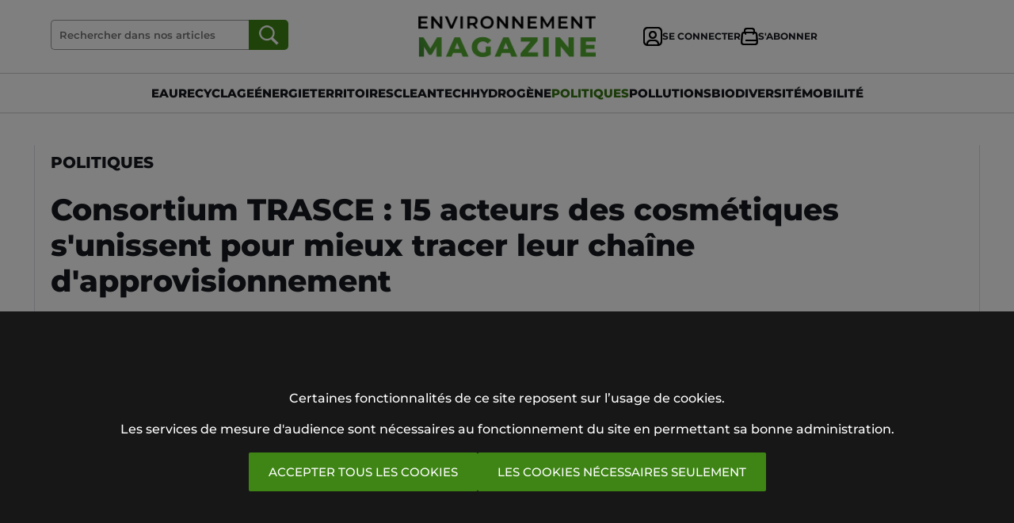

--- FILE ---
content_type: text/html; charset=UTF-8
request_url: https://www.environnement-magazine.fr/politiques/article/2024/01/30/147511/consortium-trasce-15-acteurs-des-cosmetiques-unissent-pour-mieux-tracer-leur-chaine-approvisionnement
body_size: 14053
content:
<!DOCTYPE HTML>
<html lang="fr">
<head>
	<title>Consortium TRASCE : 15 acteurs des cosmétiques s'unissent pour mieux tracer leur chaîne d'approvisionnement - Environnement Magazine</title>
			<script type="application/ld+json">      
		{
		"@context":"https://schema.org",
		"@type":"NewsArticle",
		"mainEntityOfPage":{"@type":"WebPage","@id":"https://www.environnement-magazine.fr/politiques/article/2024/01/30/147511/consortium-trasce-15-acteurs-des-cosmetiques-unissent-pour-mieux-tracer-leur-chaine-approvisionnement"},
		"headline":"Consortium TRASCE : 15 acteurs des cosm\u00e9tiques s'unissent pour mieux tracer leur cha\u00eene d'approvisionnement",
		"datePublished":"2024-01-30T13:40:15+01:00",
		"description":"Si des initiatives individuelles ont vu le jour ces derni\u00e8res ann\u00e9es en mati\u00e8re de tra\u00e7abilit\u00e9 au sein de\u00a0l\u2019industrie, le consortium TRASCE est n\u00e9 de la n\u00e9cessit\u00e9 d\u2019un changement d\u2019\u00e9chelle pour r\u00e9pondre notamment \u00e0 l'exigence croissante des r\u00e9glementations.",
		"author":[{"@type":"Person","name":"la r\u00e9daction"}]
					, "image":{"@type":"ImageObject", "url":"https://www.environnement-magazine.fr/e-docs/00/02/40/37/consortium-trasce-15-acteurs-des-cosmetiques-unissent-pour-mieux-tracer-leur-chaine-approvisionnement_620x350.jpg"}
				}
		</script>
		<meta charset="UTF-8">
	<meta name="viewport" content="width=device-width, initial-scale=1">
	<meta name="description" content="Si des initiatives individuelles ont vu le jour ces dernières années en matière de traçabilité au sein de l’industrie, le consortium TRASCE est né de la nécessité d’un changement d’échelle pour répondre notamment à l'exigence croissante des réglementations.">
			<link rel="canonical" href="https://www.environnement-magazine.fr/politiques/article/2024/01/30/147511/consortium-trasce-15-acteurs-des-cosmetiques-unissent-pour-mieux-tracer-leur-chaine-approvisionnement"/>
		<meta name="twitter:domain" content="environnement-magazine.fr">
	<meta name="twitter:site" content="EnviroMag">
	<meta name="twitter:creator" content="EnviroMag">
			<meta name="twitter:card" content="summary_large_image">
		<meta property="og:url" content="https://www.environnement-magazine.fr/politiques/article/2024/01/30/147511/consortium-trasce-15-acteurs-des-cosmetiques-unissent-pour-mieux-tracer-leur-chaine-approvisionnement">
		<meta property="og:title" content="Consortium TRASCE : 15 acteurs des cosmétiques s'unissent pour mieux tracer leur chaîne d'approvisionnement">
		<meta property="og:description" content="Si des initiatives individuelles ont vu le jour ces dernières années en matière de traçabilité au sein de l’industrie, le consortium TRASCE est né de la nécessité d’un changement d’échelle pour répondre notamment à l'exigence croissante des réglementations.">
				<meta property="og:image" content="https://www.environnement-magazine.fr/e-docs/00/02/40/37/consortium-trasce-15-acteurs-des-cosmetiques-unissent-pour-mieux-tracer-leur-chaine-approvisionnement_620x350.jpg">
		<link rel="icon" href="/images/favicon/favicon_em.png">
	<style>
		a {
	text-decoration:none;
	color:#000000;
	outline:none;
}
body {
	margin:0;
	padding:0;
}
.bg-fond-blanc {
	height: 100%;
	left:0;
	position:fixed;
	top: 0;
	width: 100%;
	z-index:998;
	background-color:#ffffff;
}
.bouton {
	padding:15px 25px;
	display:inline-block;
	color:#ffffff;
	background:#3E8515;
	cursor:pointer;
	border:none;
	font-size:15px;
	border-radius:2px;
	background:border 0.2s;
}
.bouton:hover {
	background:#377612;
}
.bouton-light {
	padding:15px 25px;
	display:inline-block;
	cursor:pointer;
	border:1px solid #cccccc;
	border-radius:2px;
	font-size:15px;
	transition:border 0.2s;
}
.bouton-light:hover {
	border:1px solid #3E8515;
}

.centre-conteneur {
	max-width:620px;
	margin:0 auto;
	width:90%;
}

.espace {
	height:20px;
}
.espace-5 {
	height:5px;
}
.espace-10 {
	height:10px;
}
.espace-20 {
	height:20px;
}
.espace-30 {
	height:30px;
}
.espace-40 {
	height:40px;
}
input[type='checkbox'] {
	width:15px;
	height:15px;
}
input[type='text'] {
	font-size:17px;
	padding:20px;
	background-color:#F9FBFB;
	border:none;
	border-bottom:1px solid #37474F;
	width:100%;
	box-sizing: border-box;
	outline: none;
	font-family: "Montserrat", sans-serif;
	color:#17181e;
	font-weight:500;
}
input[type='password'] {
	font-size:17px;
	padding:20px;
	border:none;
	width:100%;
	box-sizing: border-box;
	outline: none;
	background-color:#F9FBFB;
	border-bottom:1px solid #37474F;
		
	font-family: "Montserrat", sans-serif;	
	color:#17181e;
	font-weight:500;
}
input[type='submit'] {
	border:none;
	cursor:pointer;
	font-family: "Montserrat", sans-serif;
}
select {
	font-family: "Montserrat", sans-serif;
	color:#17181e;
	padding:20px;
	background-color:#F9FBFB;
	border:none;
	border-bottom:1px solid #37474F;
	font-weight:500;
	width:100%;
	box-sizing: border-box;
	font-size:17px;
}
.separateur {
	height:1px;
	background-color:#dadde9;
	margin:20px 0;
}
.separateur-5 {
	height:1px;
	background-color:#cccccc;
	margin:5px 0;
}
.separateur-10 {
	height:1px;
	background-color:#dadde9;
	margin:10px 0;
}
.separateur-40 {
	height:1px;
	background-color:#dadde9;
	margin:40px 0;
}

@media screen and (min-width:1000px) {

	
}




		@font-face {
			font-family:Montserrat;
			src:url(/images/fonts/Montserrat/static/Montserrat-Regular.ttf) format("truetype");
		}
		@font-face {
			font-family:Montserrat;
			font-weight:900;
			src:url(/images/fonts/Montserrat/static/Montserrat-ExtraBold.ttf) format("truetype");
		}
		@font-face {
			font-family:Montserrat;
			font-weight:700;
			src:url(/images/fonts/Montserrat/static/Montserrat-Bold.ttf) format("truetype");
		}
		@font-face {
			font-family:Montserrat;
			font-weight:500;
			src:url(/images/fonts/Montserrat/static/Montserrat-SemiBold.ttf) format("truetype");
		}
		@font-face {
			font-family:Montserrat;
			font-weight:400;
			src:url(/images/fonts/Montserrat/static/Montserrat-Medium.ttf) format("truetype");
		}
		a {
			color:#17181e;
		}
		
		.a-liste-grid {
			display:grid;
			grid-template-columns:repeat(1);
			grid-template-columns:1fr;
			gap:5px 20px;
			align-items:center;
		}

		body {
			font-family: "Montserrat", sans-serif;
			color:#17181e;
		}
		.color {
			color:#3E8515;
		}
	
		
		.bouton-noir {
			background-color:#323231;
			font-weight:700;
			transition: all .2s ease-out;
		}
		.bouton-light-sombre-conteneur {
			transition: all .2s ease-out;
			border:1px solid #17181e;

		}
		.bouton-light-sombre-conteneur:hover {
			border:1px solid #ffffff;
			
		}
		.bouton-light-sombre {
			font-weight:700;
			color:#ffffff;
			border:1px solid #ffffff;
			padding:10px 20px;
			font-size:12px;
		}
		.bouton-navigation {
			padding:15px 35px;
			font-size:0px;
			display:inline-block;
			color:#ffffff;
			background:#3E8515;
			cursor:pointer;
			border:none;
			border-radius:2px;
			transition: all .2s ease-out;
		}
		.bouton-navigation:hover {
			background:#377612;
		}
		.colonne-separateur {
			border-top:1px solid #cccccc;
			padding-top:20px;
			margin-top:20px;
		}
		
		.colonne-droite {
			max-width:620px;
		}
		
		.colonne-gauche {
			max-width:620px;
		}
		
		#conteneurIdentification {
			display:none;
			position:fixed;
			z-index:2001;
			top: 50%;
  		left: 50%;
  		transform: translate(-50%, -50%);
			background-color:#ffffff;
			width:90%;
			max-width:500px;
			border-radius:10px;
		}
		#contenuMarqueConteneur {
			padding:30px;
			background-color:#323231;

		}
		#contenuMarqueSousConteneur {
			display:flex;
			gap:20px;
			flex-direction:column;
			justify-content:center;
			align-items:center;
			text-align:center;
		}
		.contenu-marque-picto {
			font-size:10px;
			font-weight:900;
			border-top:1px solid #3E8515;
			border-bottom:1px solid #3E8515;
			padding:3px 5px;
			display:inline-block;
		}
		.contenu-marque-picto::before {
			content: "PUBLI COMMUNIQUÉ";
		}
		#entete {
			width:100%;
			border-bottom:1px solid #efefef; 
		}

		#enteteLarge {
			display:none;
		}
		
		#fondIdentification {
			height: 100%;
			width: 100%;
			background: rgba(0, 0, 0, 0.9);
			display:none;
			position:fixed;
			top:0;
			z-index:2000;
			align-items:center;
			justify-content:center;
		}
		#fondMenu {
			height: 100%;
			width: 100%;
			z-index:10;
			background: rgba(0, 0, 0, 0.8);
			display:none;
			position:absolute;
			top:62px;
		}
		.footer-conteneur {
			width:90%;
			max-width:1200px;
			margin:0 auto;
			padding:40px 0;
			display:flex;
			flex-wrap:wrap;
			gap:50px;
			justify-content: space-between;
			align-items:center;
		}
		
		.footer-lien {
			color:#ffffff;
			transition: all .2s ease-out;
			font-size:13px;
			font-weight:500;
			text-decoration:underline;
			text-underline-offset:4px;
		}
		.footer-lien:hover {
			color:#dddddd;
		}
		
		.img-logo-footer, .img-logo-large {
			width:100%;
			height:auto;
			aspect-ratio:500/115;	max-width:174px;		}
		.img-logo {
			width:100%;
			height:auto;
			aspect-ratio:500/115;	max-width:194px;		}
		.img-navigation {
			width:15px;
			height:24px;
		}
		#imgSAbonner {
			display:none;
		}
		#imgSeConnecter {
			display:none;
		}
		#inputRechercher {
			background:url('/images/pictos/loupe_blanche_2.png') no-repeat center center;
			background-color:#3E8515;
			width:50px;
			height:38px;
			border-radius:0 5px 5px 0 ;
		}
		#inputRechercher:hover {
			background-color:#377612;
		}
		.les-plus {
			border-bottom:1px solid #cccccc;
			padding:20px 0;
			display:flex;
			gap:20px;
			align-items:center;
		}
		#lesPlusConteneur {
			margin-top:20px;
			background-color:#F4F5FA;
			padding:20px;
		}
		
		.les-plus-titre-section {
			font-weight:900;
			font-size:22px;
		}
		.lien {
			transition: all .2s ease-out;
		}
		.lien:hover {
			color:#377612;
		}
		.lien img.img-principale {
			aspect-ratio:1000/564;
			transition: all .2s ease-out;
			-ms-transform: scale(1.01); 
			-webkit-transform: scale(1.01);
			transform: scale(1.01);
			
		}
		.lien:hover img.img-principale {
			-ms-transform: scale(1.03); 
			-webkit-transform: scale(1.03);
			transform: scale(1.03);
		}
		.lien-ariane {
			color:#B2B2B2;
		}
		.liste-img {
			max-width:620px;
			overflow:hidden;
		}
		#menu {
			left:-600px;
			position:absolute;
			top:62px;
			z-index:501;
			overflow-y:scroll;
			height:calc(100vh - 90px);
			max-width:412px;
			padding:0 2% 40px 0;
			width:80%;
			background-color:#323231;
		}
		#menuFond {
			height: 100%;
			width: 100%;
			z-index:500;
			background: rgba(0, 0, 0, 0.8);
			display:none;
			position:absolute;
			top:50px;
		}
		#menuLarge { 
			display:flex;
			gap:2%;
			align-items:center;
			justify-content:center;
			padding:15px 0;
		}
		.menu-rubriques {
			font-weight:900;
			font-size:20px;
		}
		#menuRubriques {
			display:flex;
			flex-direction:column;
			gap:50px;
			padding-left:50px;
		}
		#newslettersConteneurFooter {
			padding:30px;
			display:flex;
			justify-content:center;
			background-color: rgba(0, 0, 0, 0.6);
			color:#ffffff;
		}
		#newslettersFondFooter{
			background-image: url('/images/fonds/fond_newsletters_deux_src_ok_em.png');
			background-repeat:no-repeat;
			background-size:cover;
		}
		
		.picto-article-abonne-les-plus {
			float:left;
			width:14px;
			height:13px;
			margin-right:7px;
			margin-top:2px;
		}
		.picto-article-abonne-liste {
			float:left;
			width:14px;
			height:13px;
			margin-right:10px;
			margin-top:4px;
		}
		.picto-article-abonne-unes {
			float:left;
			width:15px;
			height:14px;
			margin-right:8px;
			margin-top:2px;
		}
		#pubFermeInterstitiel {
			position:fixed;
			top: 0px;
			right: 0px;
			cursor:pointer;
			font-size:40px;
			color:#ffffff;
			z-index:1100;
			margin-right:20px;
		}
		#pubFondInterstitiel {
			display:block;
			height: 100%;
			left:0;
			position:fixed;
			top: 0;
			width: 100%;
			z-index:998;
			background: rgba(0, 0, 0, 0.8);
		}

		#grandanglehabillage, #grandanglehabillagegauche, #grandangle {
			display:none;
		}

		#grandanglehabillagemobiles, #grandanglemobiles {
			width:300px;
			height:250px;
			background-color:#efefef;
			margin:40px auto;
		}
		#grandanglehabillagemobilesImg, #grandanglemobilesImg {
			aspect-ratio:300/250;
		}

		#mastheadxl, #masthead {
			display:none;
		}

		#mastheadxlmobiles, #mastheadmobiles {
			font-size:0px;
			max-width:600px;
			width:90%;
			margin:20px auto;
			aspect-ratio: 600/250;
			background-color:#efefef;
		}

		#mastheadxlmobilesImg, #mastheadmobilesImg {
			width:100%;
		}

		

		#interstitielImg {
			width:400px;
			height:600px;
			width:100%;
			height:auto;
			max-width:400px;
		}
		.titre-un {
			font-size:25px;
			font-weight:900;
			line-height:32px;
		}
		.titre-deux {
			font-size:15px;
			font-weight:900;
			line-height:21px;
		}
		.titre-trois {
			font-size:14px;
			font-weight:700;
			line-height:19px;
		}
		.titre-quatre {
			font-size:17px;
			font-weight:900;
			line-height:27px;
		}
		.titre-un-picto {
			float:left;
			width:19px;
			height:18px;
			margin:6px 8px 0 0;
		}

		.titre-deux-picto {
			float:left;
			width:14px;
			height:13px;
			margin:2px 7px 0 0;
		}

		.titre-trois-picto {
			float:left;
			width:12px;
			height:11px;
			margin:0 6px 0 0;
		}
		.titre-quatre-picto {
			float:left;
			width:14px;
			height:13px;
			margin:5px 9px 0 0;
		}
		.titre-section {
			flex:1;
			display:flex;
			align-items:center;
			gap:10px;
		}
		.titre-section-img {
			aspect-ratio:89/109;
			width:15px;
			height:auto;
		}
		.titre-section-txt {
			font-size:25px;
			font-weight:900;
		}
		@media screen and (min-width:1000px) {
			.a-liste-grid {
				grid-template-columns:repeat(2);
				grid-template-columns:1fr 2fr;
				gap:20px;
			}
			#boutonHeaderSeConnecter, #boutonHeaderSAbonner {
				display:flex;
				align-items:center;
				height:100%;
				font-size:12px;
				font-weight:700;
				flex:1;
				white-space: nowrap;
				gap:5px;
			}
			.centre-conteneur {
				background-color:#ffffff;
				max-width:1234px;
				border-left:1px solid #dadde9;
				border-right:1px solid #dadde9;
				padding:10px 20px;
			}
			.colonnes-conteneur {
				display:grid;
				grid-template-columns:repeat(2, minmax(min-content, max-content));
				gap:30px;
				justify-content: space-between;
			}
			.colonne-droite {
				width:300px;
			}
			.colonne-gauche {
				max-width:none;
			}
			#consentementConteneurDeux {
				padding:100px 30px;
			}
			#contenuMarqueSousConteneur {
				flex-direction:row;
				justify-content:normal;
				align-items:center;
				text-align:left;
			}
			.display-none {
				display:none;
			}
			#entete {
				display:none;
			}
			#enteteLarge {
				display:block;
				width:100%;
				background-color:#ffffff;
				border-bottom:1px solid #cccccc;
			}
			.footer-grid {
				grid-template-columns:repeat(4, minmax(0, 1fr));
			}
			
			
			.liste-img {
				max-width:300px;
			}
			.menu-bouton-large, .menu-bouton-large-bgcolor {
				font-weight:900;
				transition: all .2s ease-out;
				cursor:pointer;
        font-size:12px;
			}
			.menu-bouton-large:hover {
				color:#377612;
			}
			
			#newslettersConteneurFooter {
				background-color:rgba(255, 255, 255, 0);
				color:#171717;
			}
			#newslettersFondFooter {
				display:flex;
				max-width:1274px;
				width:90%;
				margin:0 auto;
				background-image: url('/images/fonds/fond_newsletters_deux_src_ok_em.png');
				
				background-repeat:no-repeat;
				justify-content:center;
			}
			
			#newslettersFondFooter > div {
				flex:1;
			}
			#pubFermeInterstitiel {
				font-size:60px;
			}
			#grandangle {
				display:block;
				position:sticky;
				top:20px;
				height:600px;
				flex: 0 0 300px;
				margin:0;
			}
			#grandanglehabillage, #grandanglehabillagegauche {
				display:block;
				height:400px;
				flex: 0 0 200px;
				margin:0;
			}
			#grandanglehabillageImg, #grandanglehabillagegaucheImg, #grandangleImg {
				aspect-ratio:300/600;
				width:100%;
			}

			#mastheadxlmobiles, #mastheadmobiles, #grandanglehabillagemobiles, #grandanglemobiles {
				display:none;
			}

			#mastheadxl, #masthead  {
				display:block;
				max-width:970px;
				margin:0 auto 20px auto;
				width:90%;
				text-align:center;
				overflow:hidden;
				font-size:0px;
				aspect-ratio: 970/250;
				background-color:#efefef;
				margin-top:20px;
			}

			#mastheadxl {
				max-width:1270px;
				aspect-ratio: 1270/250;
			}

			#mastheadxlImg, #mastheadImg {
				width:100%;
			}
			
			#interstitielImg {
				width:900px;
				height:500px;
				width:100%;
				height:auto;
				max-width:900px;
			}
			.titre-un {
				font-size:30px;
				line-height:40px;
				
			}
			.titre-un-picto {
				width:23px;
				height:22px;
				margin:8px 10px 0 0;
			}
			
			
			.video-flex {
				flex-direction:row;
				gap:30px;
			}
			.video-titre {
				font-size:22px;
				line-height:29px;
			}
			.video-chapo {
				font-size:15px;
				line-height:22px;
			}
		}
		@media screen and (min-width:1100px) {
			#grandanglehabillage, #grandanglehabillagegauche {
				height:500px;
				flex: 0 0 250px;
			}
      .menu-bouton-large, .menu-bouton-large-bgcolor {
        font-size:14px;
			}
		}
		@media screen and (min-width:1200px) {
			#grandanglehabillage, #grandanglehabillagegauche {
				height:600px;
				flex: 0 0 300px;
			}
			.img-logo-large {
				max-width:224px;				
			}
			#imgSAbonner {
				display:block;
			}
			#imgSeConnecter {
				display:block;
			}
			.menu-bouton-large, .menu-bouton-large-bgcolor {
        font-size:15px;
			}
		}
	</style>
	
<script async src="https://www.googletagmanager.com/gtag/js?id=G-KBKHC7KXY6"></script>
<script>
  window.dataLayer = window.dataLayer || [];
  function gtag(){dataLayer.push(arguments);}
  gtag('js', new Date());

  gtag('config', 'G-KBKHC7KXY6', { 'allow_google_signals': false, 'allow_ad_personalization_signals': false });
</script>

	
</head>
<body>
	<style>
		#consentementConteneurDeux {
			padding:50px 30px;
			text-align:center;
		}
		#consentementFond {
			display:block;
			height: 100%;
			left:0;
			position:fixed;
			top: 0;
			width: 100%;
			z-index:998;
			background: rgba(0, 0, 0, 0.8);
		}
		@media screen and (min-width:1000px) {
			#consentementConteneurDeux {
				padding:100px 30px;
			}
		}
	</style>
	<div id="consentementFond" style="background: rgba(0, 0, 0, 0.5);">
	</div>
	<div id="consentementConteneur" style="position:fixed; width:100%; z-index:100000; bottom:0; left:0; background-color:#171717; color:#ffffff;">
		<div id="consentementConteneurDeux">
			<div>
				Certaines fonctionnalités de ce site reposent sur l’usage de cookies.
			</div>
			<div class="espace-20">
			</div>
			<div>
				Les services de mesure d'audience sont nécessaires au fonctionnement du site en permettant sa bonne administration.
			</div>
			<div class="espace-20">
			</div>
			<div style="display:flex; gap:20px; align-items:center; flex-wrap:wrap; justify-content:center;">
				<div onclick="consentGrantedAdStorage()" class="bouton">
					ACCEPTER TOUS LES COOKIES
				</div>
				<div onclick="nonConsentGrantedAdStorage()" class="bouton">
					LES COOKIES NÉCESSAIRES SEULEMENT
				</div>
			</div>
		</div>
	</div>
	<script>
		consentementConteneur = document.getElementById('consentementConteneur');
		function consentGrantedAdStorage() {
			gtag('consent', 'update', {
				'analytics_storage': 'granted'
			});
			const dateDuJour = new Date();
			dateDuJour.setFullYear(dateDuJour.getFullYear() + 1);
			document.cookie = "consentReponseDonnee=oui; expires=" + dateDuJour + "; path=/";
			window.location.reload();
		}
		function nonConsentGrantedAdStorage() {
			const dateDuJour = new Date();
			dateDuJour.setFullYear(dateDuJour.getFullYear() + 1);
			document.cookie = "consentReponseDonnee=non; expires=" + dateDuJour + "; path=/";
			window.location.reload();
		}
	</script>
<div id="fondMenu" onclick="afficherMenu()">
</div>
<div id="menu">
	<div>
		<div class="espace-40">
		</div>
		<form action="/recherche/" method="get" name="form-recherche-entete" style="display:flex; background-color:#ffffff; align-items:center; width:90%; margin:0 auto; padding:10px 0;">
			<div style="font-size:0px; padding-left:10px;">
				<img alt="" style="width:15px; height:17px;" src="/images/pictos/loupe_noire.png">
			</div>
			<input type="text" placeholder="Rechercher" name="q" style="background-color:#ffffff; font-size:15px; padding:10px 5px; border:none;">
			
		</form>
		<div style="height:50px;">
		</div>
		<div id="menuRubriques">
			
			
			<a href="/" style="color:#ffffff;">
				<div class="menu-rubriques">
					À LA UNE
				</div>
			</a>
              <a href="/eau/" style="color:#ffffff;">
          <div class="menu-rubriques">
            Eau 
          </div>
        </a>
              <a href="/recyclage/" style="color:#ffffff;">
          <div class="menu-rubriques">
            Recyclage 
          </div>
        </a>
              <a href="/energie/" style="color:#ffffff;">
          <div class="menu-rubriques">
            Énergie 
          </div>
        </a>
              <a href="/territoires/" style="color:#ffffff;">
          <div class="menu-rubriques">
            Territoires 
          </div>
        </a>
              <a href="/cleantech/" style="color:#ffffff;">
          <div class="menu-rubriques">
            Cleantech 
          </div>
        </a>
              <a href="/hydrogene/" style="color:#ffffff;">
          <div class="menu-rubriques">
            Hydrogène 
          </div>
        </a>
              <a href="/politiques/" style="color:#ffffff;">
          <div class="menu-rubriques">
            Politiques 
          </div>
        </a>
              <a href="/pollutions/" style="color:#ffffff;">
          <div class="menu-rubriques">
            Pollutions 
          </div>
        </a>
              <a href="/biodiversite/" style="color:#ffffff;">
          <div class="menu-rubriques">
            Biodiversité 
          </div>
        </a>
              <a href="/mobilite/" style="color:#ffffff;">
          <div class="menu-rubriques">
            Mobilité 
          </div>
        </a>
        
			<a href="/abo/inscription-gratuite.php" style="color:#ffffff;">
				<div class="menu-rubriques">
					NEWSLETTERS
				</div>
			</a>
			<a href="/evenements/" style="color:#ffffff;">
				<div class="menu-rubriques">
					ÉVÉNEMENTS
				</div>
			</a>
			<a href="/videos/" style="color:#ffffff;">
				<div class="menu-rubriques">
					VIDÉOS
				</div>
			</a>
			<a href="/abo/kiosque.php" style="color:#ffffff;">
				<div class="menu-rubriques">
					MAGAZINES
				</div>
			</a>
			<a href="/abo/contact.php" style="color:#ffffff;">
				<div class="menu-rubriques">
					CONTACT
				</div>
			</a>
		</div>
		<div style="height:80px;">
		</div>
		<a href="/abo/espace.php" style="display:flex; justify-content:center;">
			<div class="bouton-light" style="width:75%;">
				<div style="display:flex; gap:10px; align-items:center; justify-content:center;">
					<div style="font-size:0px;">
						<img alt="" style="aspect-ratio:24/24;" src="/images/pictos/user_blanc.png">
					</div>
					<div style="color:#ffffff;">
													SE CONNECTER
											</div>
				</div>
			</div>
		</a>
		<div class="espace">
		</div>
		<a target="_blank" href="https://www.mon-kiosque.fr/pro/" style="display:flex; justify-content:center;">
			<div class="bouton abonnements-bouton" style="width:75%;">
				<div style="display:flex; gap:10px; align-items:center; justify-content:center;">
					<div style="font-size:0px;">
						<img alt="" style="aspect-ratio:22/22;" src="/images/pictos/shop_blanc.png">
					</div>
					<div>
						S'ABONNER
					</div>
				</div>
			</div>
		</a>
		<div class="espace-40">
		</div>
	</div>
</div>
<div id="entete">
	<div style="max-width:620px; width:90%; margin:0 auto;">
		<div style="display:flex; align-items:center; ">
			<div>
				<div style="display:flex; max-width:100px;">
					<div style=" display:flex; align-items:center;">
						<img onclick="afficherMenu()" id="imgMenuCroix" style="display:none;" alt="" style="width:44px; height:22px;" src="/images/pictos/croix_noir.png">
						<img onclick="afficherMenu()" id="imgMenuBurger" alt="" style="width:44px; height:22px;" src="/images/pictos/burger_noir.png">
					</div>
					<div style="font-size:0px; display:flex; justify-content:end; flex:1;">
						<div style="font-size:0px; height:62px;">
							
						</div>
					</div>
				</div>
			</div>
			<div style="flex:1; justify-content:center; font-size:0px; height:62px; display:flex; align-items:center;">
				<a href="/">
					<img alt="" class="img-logo" src="/images/logos/logo_em_12.png?id=10">
				</a>
			</div>
			<div style="justify-content:end; font-size:0px; height:62px; display:flex; align-items:center;">
				<a href="/abo/espace.php">
					<img alt="" style="width:24px; height:24px;" src="/images/pictos/user_noir.png">
				</a>
			</div>
		</div>
	</div>
</div>
<div id="enteteLarge">
	<div style="border-bottom:1px solid #cccccc;">
		<div style="display:flex; width:90%; max-width:1270px; margin:0 auto; padding:20px 0;">
			<div style="flex:1; display:flex; align-items:center;">
				<div style=" display:flex; align-items:center; height:100%; flex:1; gap:5px;">
					<form style="flex:1; max-width:300px;" name="form_recherche" method="get" action="/recherche/">
						<div style="display:flex;">
							<div style="flex:1;">
								<input placeholder="Rechercher dans nos articles" name="q" type="text" style="border-radius:5px 0 0 5px; background-color:#ffffff; font-size:13px; border:1px solid #999999; border-right:none; padding:10px 0px 10px 10px;" value="">
							</div>
							<div>
								<input id="inputRechercher" value="" type="submit">
							</div>
						</div>
					</form>
				</div>
			</div>
			<a href="/">
			<div style="flex:1; display:flex; align-items:center; justify-content:center; font-size:0px; height:100%; padding:0 60px;">
				<img alt="" class="img-logo-large" src="/images/logos/logo_em_12.png?id=10">
			</div>
			</a>
			<div style="flex:1; display:flex; align-items:center; gap:20px; justify-content:end;">
				<div style="display:flex; height:100%;">
					<div id="boutonHeaderSeConnecter">
						<a href="/abo/espace.php">
							<div id="imgSeConnecter" style="font-size:0px;">
								<img alt="" style="aspect-ratio:24/24;" src="/images/pictos/user_noir.png">
							</div>
						</a>
						<a href="/abo/espace.php">
							<div>
																	SE CONNECTER
															</div>
						</a>
						
					</div>
					
				</div>
				<div style="display:flex; height:100%;">
					<div id="boutonHeaderSAbonner">
						<a href="/abo/abonnements.php">
							<div id="imgSAbonner" style="font-size:0px;">
								<img alt="" style="aspect-ratio:22/22;" src="/images/pictos/shop_noir.png">
							</div>
						</a>
						<a href="/abo/abonnements.php">
							<div>
								S'ABONNER
							</div>
						</a>
					</div>
				</div>
			</div>
		</div>
	</div>
	<div id="menuLarge">
		          <a href="/eau/">
        <div class="menu-bouton-large" >
					EAU 
        </div>
      </a>
          <a href="/recyclage/">
        <div class="menu-bouton-large" >
					RECYCLAGE 
        </div>
      </a>
          <a href="/energie/">
        <div class="menu-bouton-large" >
					ÉNERGIE 
        </div>
      </a>
          <a href="/territoires/">
        <div class="menu-bouton-large" >
					TERRITOIRES 
        </div>
      </a>
          <a href="/cleantech/">
        <div class="menu-bouton-large" >
					CLEANTECH 
        </div>
      </a>
          <a href="/hydrogene/">
        <div class="menu-bouton-large" >
					HYDROGÈNE 
        </div>
      </a>
          <a href="/politiques/">
        <div class="menu-bouton-large" style="color:#377612;">
					POLITIQUES 
        </div>
      </a>
          <a href="/pollutions/">
        <div class="menu-bouton-large" >
					POLLUTIONS 
        </div>
      </a>
          <a href="/biodiversite/">
        <div class="menu-bouton-large" >
					BIODIVERSITÉ 
        </div>
      </a>
          <a href="/mobilite/">
        <div class="menu-bouton-large" >
					MOBILITÉ 
        </div>
      </a>
      
		
	</div>
</div><div id="masthead">
  <a id="mastheadA" target="_blank"><img alt="" id="mastheadImg"/></a>
</div>
<div id="mastheadmobiles">
  <a id="mastheadmobilesA" target="_blank"><img alt="" id="mastheadmobilesImg"/></a>
</div>
<style>
	.article-titre {
		font-size:28px;
		line-height:35px;
		font-weight:900;
	}
	.article-services {
		display:none;
	}
	#divQdImg, #divQdPasImg {
		
		background-color:#1c1c1c;
		color:#ffffff;
		display:flex;
		gap:20px 30px;
		align-items:center;
		padding:40px 20px;
		flex-direction:column;
		text-align:center;
	}
	#divQdPasImg {
		background-color:#efefef;
		color:#000000;
	}
	
	#divTexteArticle {
		line-height:25px;
		color:#000000;
		font-weight:400;
	}
	#divTexteArticle a {
		color:#3E8515;
		text-decoration:underline;
		text-underline-offset:5px;
		font-weight:700;
	}
	#divTexteArticle a:hover {
		color:#377612;
		
	}
	.grand-angle-mobiles-section-1 {
		display:flex;
		font-size:10px;
		color:#dadde9;
		gap:10px;
		align-items:center;
							
	}
	.grand-angle-mobiles-section-2 {
		height:1px;
		background-color:#dadde9;
		margin-bottom:40px;
	}
	.les-plus {
		align-items: start;
		border-bottom:none;
	}
	#lesPlusConteneur {
		padding:40px;
	}
	#lesPlusGrid {
		display:grid;
		grid-template-columns:repeat(1, 1fr);
		gap:0 20px;
		
	}
	#magazineImg {
		font-size:0px;
		max-width:300px; 
	}
	#pourLireLIntegralite {
		display:none;
	}
	.suggestions-grid {
		display:grid;
		grid-template-columns:repeat(1, 1fr);
		gap:20px;
	}
	.titre-section-img-sur-titre {
		width:10px;
	}
	.titre-section-txt-sur-titre {
		font-size:20px;
	}
	@media screen and (min-width:1000px) {
		
		.article-titre {
			font-size:38px;
			line-height:45px;
		}

		.article-services {
			display:flex;
			align-items:center;
			justify-content:left;
			gap:10px;
			flex-wrap:wrap;
			border-top:1px solid #dadde9;
			padding-top:20px;
			margin-top:20px;
		}
			
		
		.colonnes-conteneur-flex {
			display:flex;
			gap:80px;
		}
		.colonne-gauche-article {
			flex:0 0 300px;
		}
		#divQdImg, #divQdPasImg {
			flex-direction:row;
			justify-content:space-between;
			text-align:left;
		}
		
		
		.grand-angle-mobiles-section-1 {
			display:none;
		}
		.grand-angle-mobiles-section-2 {
			display:none;
		}
		
		#lesPlusGrid {
			grid-template-columns:repeat(3, 1fr);
		}
		#magazineImg {
			max-width:124px; 
		}
		#pourLireLIntegralite {
			display:block;
		}

		.suggestions-grid {
			grid-template-columns:repeat(4, 1fr);
			gap:20px;
		}
		.titre-section-img-sur-titre {
			width:18px;
		}
		.titre-section-txt-sur-titre {
			font-size:20px;
		}
	}
</style>
<div id="fondIdentification" class="conteneur-panneau-identification" onClick="fermerIdentification();">
</div>
<div id="conteneurIdentification">
  <div style="padding:0 30px 40px 30px; width:100%;">
    <div style="text-align:right; padding:20px 0 0 0;">
      <div style="cursor:pointer;	font-size:20px;	display:inline-block;"  onClick="fermerIdentification();">
        &#10005;
      </div>
    </div>
    <div class="espace-20">
    </div>
    <div style="display:flex; align-items:center; gap:10px;">
      <div style="font-weight:900; font-size:30px;">
        CONNEXION
      </div>
    </div>
    <div class="espace-20">
    </div>
    <form>
      <input type="text" name="identifiant" placeholder="Identifiant (courriel)">
      <div class="espace-20">
      </div>
      <div id="divPasswordIdentification" style="display:flex; align-items:center; gap:10px;">
        <div style="flex:1;">
          <input id="inputPassword" type="password" name="password" placeholder="Mot de passe">
        </div>
        <div style="font-size:0px; cursor:pointer;" onclick="afficheMotDePasse();">
          <img id="imgOeil" style="aspect-ratio:48/31; width:30px;" alt="" src="/images/pictos/oeil_barre.png">
        </div>
      </div>
    </form>
    <div class="espace-20">
    </div>
    <span id="spanOkIdentification" data-typeIdentification="" class="bouton" onClick="actionIdentification();">Valider</span>
    <div class="espace-40">
    </div>
    <div class="espace-20">
    </div>
    <a target="_blank" rel="nofollow" href="/abo/identifiants.php" style="text-decoration:underline; font-weight:bold; font-size:12px; color:red;">Mot de passe oublié ?</a>
    <div class="espace-40">
    </div>
  </div>
</div>
<div class="centre-conteneur">
		<a style="font-weight:500;" class="lien" href="/politiques/">
		<div class="titre-section">
			
			<div class="titre-section-txt titre-section-txt-sur-titre">
				POLITIQUES			</div>
		</div>
	</a>
	<header style="margin:0 auto;">
		<div style="overflow:hidden;">
			<h1 class="article-titre">Consortium TRASCE : 15 acteurs des cosmétiques s'unissent pour mieux tracer leur chaîne d'approvisionnement</h1>
		</div>	</header>
			<div class="colonnes-conteneur-flex">
		<div class="colonne-gauche-article">
						
			<div style="font-weight:900; font-size:12px;">
				LA RÉDACTION, LE 30 JANVIER 2024							</div>
			
			<div class="separateur">
			</div>
			<div>
				<div style="display:flex; gap:10px; flex-wrap:wrap; justify-content:space-between; align-items:center;">
					<div>
						<div title="Archiver" onclick="sauvArticle();" style="display:flex; align-items:center; gap:7px; cursor:pointer;">
							<div style="vertical-align:middle; font-size:0px; display:inline-block;">
								<img alt="" width="16" height="16" src="/images/pictos/archiver_noir.png">
							</div>
							<div style="font-size:13px; font-weight:500;">
								Archiver cet article
							</div>
						</div>
						<div id="divInvitSlide" style="display:none; background-color:#efefef; padding:10px; font-size:13px; margin-top:10px;">
							<b>Archiver cet article dans votre compte.</b>
							<br><br>
							Ce service requiert une <a target="_blank" rel="nofollow" href="/abo/inscription-gratuite.php?a_s_p_a=oui&n=n&r=politiques&urlr=L3BvbGl0aXF1ZXMvYXJ0aWNsZS8yMDI0LzAxLzMwLzE0NzUxMS9jb25zb3J0aXVtLXRyYXNjZS0xNS1hY3RldXJzLWRlcy1jb3NtZXRpcXVlcy11bmlzc2VudC1wb3VyLW1pZXV4LXRyYWNlci1sZXVyLWNoYWluZS1hcHByb3Zpc2lvbm5lbWVudA==" style="text-decoration:underline; font-weight:bold; color:#3E8515;">inscription gratuite</a>.<br><br>Abonné(e) ou déjà inscrit(e) ? <span style="cursor:pointer;" onClick="ouvrirIdentification();"><u>S'identifier</u></span>
						</div>
						<div id="divSauvSlide" style="display:none; background-color:#efefef; padding:10px; font-size:13px; margin-top:10px;">
							L'article est enregistré dans <a target="_blank" href="/abo/espace.php" style="text-decoration:underline; font-weight:bold; color:#3E8515">votre liste</a>.
						</div>
					</div>
					<a href="/abo/inscription-gratuite.php">
						<div style="display:flex; align-items:center; gap:7px;">
							<div style="font-size:0px;">
								<img alt="" width="16" height="16" src="/images/pictos/enveloppe_noire.png">
							</div>
							<div style="font-size:13px; font-weight:500;">
								Newsletters
							</div>
						</div>
					</a>
					
				</div>
				
			</div>
			
				
			<div class="article-services">
				<div style="display:flex; align-items:center; gap:10px;">
					<div style=" flex:1; display:flex; gap:10px; align-items:center; margin-bottom:20px;">
						<img alt="" class="lazy" style="width:30px; height:30px; cursor:pointer;" src="/images/pixel_transparent.gif" data-src="/images/pictos/linkedin_noir.png" onclick="partagerLinkedIn();">
						<img alt="" class="lazy" style="width:30px; height:30px; cursor:pointer;" src="/images/pixel_transparent.gif" data-src="/images/pictos/facebook_noir.png" onclick="partagerFacebook();">
						<img alt="" class="lazy" style="width:30px; height:30px; cursor:pointer;" src="/images/pixel_transparent.gif" data-src="/images/pictos/twitter_noir.png" onclick="partagerTwitter();">
						
						<a href="mailto:?subject=Consortium TRASCE : 15 acteurs des cosmétiques s'unissent pour mieux tracer leur chaîne d'approvisionnement&body=Si des initiatives individuelles ont vu le jour ces dernières années en matière de traçabilité au sein de l’industrie, le consortium TRASCE est né de la nécessité d’un changement d’échelle pour répondre notamment à l'exigence croissante des réglementations.%0A%0A https://www.environnement-magazine.fr/politiques/article/2024/01/30/147511/consortium-trasce-15-acteurs-des-cosmetiques-unissent-pour-mieux-tracer-leur-chaine-approvisionnement%0A%0A Source : Environnement Magazine%0A%0A">
							<div style="font-size:0px;">
								<img alt="" class="lazy"  style="width:30px; height:30px;" src="/images/pixel_transparent.gif" data-src="/images/pictos/mail_noir.png">
							</div>
						</a>
						<a href="/accueil/services/impression.php?m=em&c=147511" rel="nofollow" target="_blank">
							<div style="font-size:0px;">
								<img alt="" class="lazy" style="width:25px; height:25px;" src="/images/pixel_transparent.gif" data-src="/images/reseaux_sociaux/printx32.png" />
							</div>
						</a>
					</div>
				</div>
				
			</div>
			
			<div style="height:20px;">
			</div>
		</div>
		<div style="flex:1;">
							<div style="overflow:hidden;">
					<img style="max-width:620px; ratio: 620/350; width:100%; height:auto;" class="lazy" src="/images/pixel_transparent.gif" data-src="/e-docs/00/02/40/37/consortium-trasce-15-acteurs-des-cosmetiques-unissent-pour-mieux-tracer-leur-chaine-approvisionnement_620x350.jpg"  alt="Consortium TRASCE : 15 acteurs des cosmétiques s'unissent pour mieux tracer leur chaîne d'approvisionnement" />
				</div><div style="color:#666666; font-size:12px; text-align:center;">Crédit : AdobeStock</div>						
		</div>
		
	</div>
	<div class="espace">
	</div>
	<div class="colonnes-conteneur-flex">
		<div id="grandangle">
			<a id="grandangleA" target="_blank"><img alt="" id="grandangleImg"/></a>
		</div>
		

		<div style="flex:1;">
							<div id="divTexteArticle">
					<article><strong>Si des initiatives individuelles ont vu le jour ces dernières années en matière de traçabilité au sein de&nbsp;l&rsquo;industrie, le consortium TRASCE est né de la nécessité d&rsquo;un changement d&rsquo;échelle pour r&eacute;pondre &agrave; l&rsquo;exigence croissante des r&eacute;glementations.</strong><br><br>Cette alliance sectorielle vise à accélérer la transformation durable des filières. Le consortium réunissant 15 entreprises de l&rsquo;industrie cosmétique, marques et fournisseurs, a annonc&eacute; le 23 janvier 2024&nbsp;l&rsquo;union de leurs forces pour créer la TRaceability Alliance for Sustainable CosmEtics (TRASCE) afin d&rsquo;améliorer la traçabilité des chaînes d&rsquo;approvisionnement des composants clés des formules et des emballages de la filière cosmétique.<br><br>
							<div class="grand-angle-mobiles-section-1">
								<div style="flex:1; height:1px; background-color:#dadde9;">
								</div>
								<div style="color:#999999;">
									PUBLICITÉ
								</div>
								<div style="flex:1; height:1px; background-color:#dadde9;">
								</div>
							</div>
							<div id="grandanglemobiles">
								<a id="grandanglemobilesA" target="_blank"><img alt="" id="grandanglemobilesImg"/></a>
							</div>
							<div class="grand-angle-mobiles-section-2">
							</div>Elle r&eacute;unit Chanel - &agrave; l&rsquo;initative du projet,&nbsp;Albéa, Clarins, Cosfibel powered by GPA Global, Dior, The Estée Lauder Companies, Groupe Pochet,&nbsp;L&rsquo;Occitane&nbsp;en Provence, L&rsquo;Oréal&nbsp;Groupe, Merck, Neyret, Nuxe, Sensient, Shiseido et Sisley.<br><br>La Fédération des Entreprises de la Beauté soutient également le projet en tant que sponsor officiel.<br><br><strong>Un état des lieux incontournable&nbsp;</strong><br><br>Le renforcement tangible de la réglementation publique, locale et internationale, à l&rsquo;instar de la&nbsp;Directive européenne sur le devoir de vigilance ou du Règlement européen contre la déforestation et la dégradation des forêts, oblige les entreprises &agrave; mieux tracer et contr&ocirc;ler leur cha&icirc;ne d&rsquo;approvisionnement, perturb&eacute;e par&nbsp;les événements sanitaires, climatiques et géopolitiques inédits de ces dernières années.<br><br>Alors que différentes initiatives individuelles ont vu le jour ces dernières années en matière de traçabilité au sein de&nbsp;l&rsquo;industrie, le consortium TRASCE est né de la nécessité d&rsquo;un changement d&rsquo;échelle. Les membres fondateurs se sont engagés à travailler collectivement à la cartographie de&nbsp;leurs chaînes d&rsquo;approvisionnement&nbsp;sur&nbsp;l&rsquo;ensemble de la chaîne de valeur&nbsp;sur une plateforme digitale commune, Transparency-One, une société ISN.<br><br>À terme,&nbsp;le consortium a l&rsquo;ambition de consolider une approche collective de l&rsquo;analyse des risques RSE&nbsp;liés, pour interpréter les données collectées et définir des plans de progrès communs.<br><br>TRASCE répond ainsi à trois enjeux fondamentaux pour&nbsp;l&rsquo;industrie&nbsp;: renforcer la compréhension collective des chaînes d&rsquo;approvisionnement, évaluer les risques sociaux et environnementaux liés et déterminer les actions nécessaires pour accompagner les filières dans leur transition.</article><br><br>				</div>
												
						<div style="margin:40px 0; display:flex; gap:10px; align-items:center; justify-content:end; ">
				<div style="font-weight:900;">
					PARTAGER : 
				</div>
				<img alt="" class="lazy" style="width:30px; height:30px; cursor:pointer;" src="/images/pixel_transparent.gif" data-src="/images/pictos/linkedin_noir.png" onclick="partagerLinkedIn();">
				<img alt="" class="lazy" style="width:30px; height:30px; cursor:pointer;" src="/images/pixel_transparent.gif" data-src="/images/pictos/facebook_noir.png" onclick="partagerFacebook();">
				<img alt="" class="lazy" style="width:30px; height:30px; cursor:pointer;" src="/images/pixel_transparent.gif" data-src="/images/pictos/twitter_noir.png" onclick="partagerTwitter();">
				<a href="mailto:?subject=Consortium TRASCE : 15 acteurs des cosmétiques s'unissent pour mieux tracer leur chaîne d'approvisionnement&body=Si des initiatives individuelles ont vu le jour ces dernières années en matière de traçabilité au sein de l’industrie, le consortium TRASCE est né de la nécessité d’un changement d’échelle pour répondre notamment à l'exigence croissante des réglementations.%0A%0A https://www.environnement-magazine.fr/politiques/article/2024/01/30/147511/consortium-trasce-15-acteurs-des-cosmetiques-unissent-pour-mieux-tracer-leur-chaine-approvisionnement%0A%0A Source : Environnement Magazine%0A%0A">
					<div style="font-size:0px;">
						<img alt="" class="lazy"  style="width:30px; height:30px;" src="/images/pixel_transparent.gif" data-src="/images/pictos/mail_noir.png">
					</div>
				</a>
				<a href="/accueil/services/impression.php?m=em&c=147511" rel="nofollow" target="_blank">
					<div style="font-size:0px;">
						<img alt="" class="lazy" style="width:25px; height:25px;" src="/images/pixel_transparent.gif" data-src="/images/reseaux_sociaux/printx32.png" />
					</div>
				</a>
			</div>
			
										
					<div id="divQdImg" >
						<div id="magazineImg">
							<a target="_blank" href="https://www.mon-kiosque.fr/pro/magazine/35/environnement-magazine/">
								<img alt="" style="aspect-ratio:500/690; width:100%; height:auto;" class="lazy" src="https://www.mon-kiosque.fr/img/couvertures/ENVIRONNEMENTMAGAZINE_1823.jpg" />
							</a>
						</div>
						<div style="flex:1;">
							Toute l'information de cette rubrique est dans : <a style="font-weight:900; text-decoration:underline; text-underline-offset:4px; color:#ffffff;" target="_blank" href="https://www.mon-kiosque.fr/pro/magazine/35/environnement-magazine/">Environnement Magazine</a>
							<div class="espace-5">
							</div>
							<div style="font-size:13px;">
								Le magazine pour les acteurs et décideurs du développement durable et des métiers de l’environnement.							</div>
							<div class="espace-20">
							</div>
							<a style="font-weight:900; text-decoration:underline; text-underline-offset:4px; color:#ffffff;" target="_blank" href="/abo/inscription-gratuite.php">
							Découvrir nos newsletters →
							</a>
						</div>
					</div>
				</a>
					</div>
		
	</div>
			<div class="separateur">
		</div>
		<div class="titre-section">
				
				<div class="titre-section-txt">
					&Agrave; LIRE ÉGALEMENT
				</div>
			</div>
		<div class="separateur">
		</div>
		<div class="suggestions-grid">
										<a class="lien" href="/politiques/article/2025/10/21/154277/tribune-allier-bienetre-performance-confort-thermique-ur-logement" style="border-bottom:1px solid #cccccc; padding-bottom:20px;">
											<div style="overflow:hidden; font-size:0px;">
							<img style="aspect-ratio:620/350; width:100%; height:auto;" class="lazy img-principale" src="/images/pixel_transparent.gif" data-src="/e-docs/00/02/5A/A5/tribune-allier-bienetre-performance-confort-thermique-ur-logement_620x350.jpg" alt="Tribune | Allier bien-être et performance : le confort thermique au cœur du logement">
						</div>
						<div class="espace-10">
						</div>
										<div>
												
												<div class="titre-deux">Tribune | Allier bien-être et performance : le confort thermique au cœur du logement</div>
											</div>
				</a>
							<a class="lien" href="/politiques/article/2025/12/05/154511/florence-jasmin-ecoentreprises-pexe-ur-cet-ecosysteme-depuis-deux-decennies" style="border-bottom:1px solid #cccccc; padding-bottom:20px;">
											<div style="overflow:hidden; font-size:0px;">
							<img style="aspect-ratio:620/350; width:100%; height:auto;" class="lazy img-principale" src="/images/pixel_transparent.gif" data-src="/e-docs/00/02/5B/8F/florence-jasmin-ecoentreprises-pexe-ur-cet-ecosysteme-depuis-deux-decennies_620x350.jpg" alt="Florence Jasmin : « Éco-entreprises : le PEXE au cœur de cet écosystème depuis deux décennies »">
						</div>
						<div class="espace-10">
						</div>
										<div>
												
												<div class="titre-deux">Florence Jasmin : « Éco-entreprises : le PEXE au cœur de cet écosystème depuis deux décennies »</div>
											</div>
				</a>
							<a class="lien" href="/politiques/article/2026/01/08/154697/modernisation-cadre-reglementaire-des-eaux-piscine-vers-une-gestion-raisonnee-securisee" style="border-bottom:1px solid #cccccc; padding-bottom:20px;">
											<div style="overflow:hidden; font-size:0px;">
							<img style="aspect-ratio:620/350; width:100%; height:auto;" class="lazy img-principale" src="/images/pixel_transparent.gif" data-src="/e-docs/00/02/5C/49/modernisation-cadre-reglementaire-des-eaux-piscine-vers-une-gestion-raisonnee-securisee_620x350.jpg" alt="Modernisation du cadre réglementaire des eaux de piscine : vers une gestion raisonnée et sécurisée">
						</div>
						<div class="espace-10">
						</div>
										<div>
												
													<div class="titre-deux-picto">
								<img alt="" class="lazy" style="aspect-ratio:24/23; width:100%; height:auto;" src="/images/pixel_transparent.gif" data-src="/images/pictos/article_abonne_em.png">
							</div>
												<div class="titre-deux">Modernisation du cadre réglementaire des eaux de piscine : vers une gestion raisonnée et sécurisée</div>
											</div>
				</a>
							<a class="lien" href="/politiques/article/2026/01/05/154680/enquete-assurabilite-lever-hypotheque-natech" style="border-bottom:1px solid #cccccc; padding-bottom:20px;">
											<div style="overflow:hidden; font-size:0px;">
							<img style="aspect-ratio:620/350; width:100%; height:auto;" class="lazy img-principale" src="/images/pixel_transparent.gif" data-src="/e-docs/00/02/5C/38/enquete-assurabilite-lever-hypotheque-natech_620x350.jpg" alt="Enquête | Assurabilité : lever l’hypothèque « NaTech »">
						</div>
						<div class="espace-10">
						</div>
										<div>
												
													<div class="titre-deux-picto">
								<img alt="" class="lazy" style="aspect-ratio:24/23; width:100%; height:auto;" src="/images/pixel_transparent.gif" data-src="/images/pictos/article_abonne_em.png">
							</div>
												<div class="titre-deux">Enquête | Assurabilité : lever l’hypothèque « NaTech »</div>
											</div>
				</a>
					</div>
		<div class="espace-30">
		</div>
		<a href="/politiques/">
			<div class="bouton">
				<div style="display:flex; gap:10px; align-items:center;">
					<div style="font-weight:700;">
						TOUS LES ARTICLES POLITIQUES					</div>
					<div style="font-size:0px;">
						<img alt="" class="lazy" src="/images/pixel_transparent.gif" data-src="/images/pictos/next_blanc.png" style="aspect-ratio:26/48; width:7px;">
					</div>
				</div>
			</div>
		</a>
		<div class="espace-10">
	</div>
	<div id="lesPlusConteneur">
		<div class="les-plus-titre-section">
			Les plus lus
		</div>
		<div id="lesPlusGrid">
							<a href="/territoires/article/2026/01/12/154727/pierreyves-burlot-seche-environnement-pfas-mur-reglementaire-avec-plusieurs-fronts-qui-ouvrent-meme-temps" class="lien" style="border-bottom: 1px solid #cccccc;">
				<div class="les-plus">
					<div>
						<span style="font-size:30px; font-weight:900; color:#3E8515;">1</span>
					</div>
					<div>
						<span class="titre-deux">Pierre-Yves Burlot, Séché Environnement : « PFAS : un mur réglementaire, avec plusieurs fronts qui s’ouvrent en même temps »</span>
					</div>
				</div>
				</a>
							<a href="/recyclage/article/2026/01/13/154730/dechets-france-des-quantites-recul-tri-encore-perfectible" class="lien" style="border-bottom: 1px solid #cccccc;">
				<div class="les-plus">
					<div>
						<span style="font-size:30px; font-weight:900; color:#3E8515;">2</span>
					</div>
					<div>
						<span class="titre-deux">Déchets en France : des quantités en recul, un tri encore perfectible</span>
					</div>
				</div>
				</a>
							<a href="/cleantech/article/2026/01/12/154728/media-filtrant-sousproduit-industriel" class="lien" style="border-bottom: 1px solid #cccccc;">
				<div class="les-plus">
					<div>
						<span style="font-size:30px; font-weight:900; color:#3E8515;">3</span>
					</div>
					<div>
						<span class="titre-deux">Un média filtrant né d’un sous-produit industriel</span>
					</div>
				</div>
				</a>
							<a href="/eau/article/2026/01/13/154732/aesch-comment-bwt-pharma-biotech-france-fait-rimer-eau-ultrapure-sobriete-hydrique" class="lien" style="border-bottom: 1px solid #cccccc;">
				<div class="les-plus">
					<div>
						<span style="font-size:30px; font-weight:900; color:#3E8515;">4</span>
					</div>
					<div>
						<span class="titre-deux">Aesch : comment BWT Pharma & Biotech France fait rimer eau ultra-pure et sobriété hydrique ?</span>
					</div>
				</div>
				</a>
							<a href="/eau/article/2026/01/14/154738/sulzer-france-consolide-ses-ambitions-dans-secteur-eau" class="lien" style="border-bottom: 1px solid #cccccc;">
				<div class="les-plus">
					<div>
						<span style="font-size:30px; font-weight:900; color:#3E8515;">5</span>
					</div>
					<div>
						<span class="titre-deux">Sulzer France consolide ses ambitions dans le secteur de l’eau</span>
					</div>
				</div>
				</a>
							<a href="/territoires/article/2026/01/14/154754/les-ppa-publics-levier-strategique-transition-energetique-des-collectivites" class="lien" style="border-bottom: 1px solid #cccccc;">
				<div class="les-plus">
					<div>
						<span style="font-size:30px; font-weight:900; color:#3E8515;">6</span>
					</div>
					<div>
						<span class="titre-deux">Les PPA publics, un levier stratégique de la transition énergétique des collectivités ?</span>
					</div>
				</div>
				</a>
					</div>
	</div>
	</div>


<script>
	function ajoutePartageDansBDD() {
			}
	
	function sauvArticle() {
		var cleArticle = 147511;
		var cleAbonne = 0;
		if (cleAbonne == 0) {
			ouvrirFermerDiv('divInvitSlide');
			return false;
		}
		$.post('/e-docs/article_ajax.php',{action:'archiver', cle_article: cleArticle, cle_abonne:cleAbonne },function(data) {
			if (data == 'ok') {
				ouvrirFermerDiv('divSauvSlide');
			} else {
				console.log(data);
				alert('Une erreur s\'est produite.');
				return false;
			}
		});
	}
</script>
<div class="espace-40">
</div>

<div style="background-color:#323231;">
	<div class="footer-conteneur" style="align-items:start;">
		<div style="width:300px; flex: 0 0 300px;">
			<div>
				<img alt="" class="img-logo-footer" src="/images/logos/logo_em_12_blanc.png">
			</div>
			<div class="espace-40">
			</div>
					</div>
		<div style="display:flex; flex-direction:column;">
						<a href="/abo/contact.php">
				<div class="footer-lien">
					Contactez-nous
				</div>
			</a>
		</div>
		<div >
			<a href="https://www.mon-kiosque.fr/pro/">
				<div style="background-color:#ffffff; padding:10px 50px; display:flex; gap:50px; justify-content:space-between; align-items:center;">
					<div>
						<div style="font-weight:900;">
							KIOSQUE
						</div>
						<div class="espace-10">
						</div>
						<div style="font-size:12px; font-weight:500;">
							Découvrez tous nos magazines
						</div>
					</div>
					<div style="font-size:0px;">
      			<img alt="" class="lazy" style="width:137px; aspect-ratio:500/690;" src="/images/pixel_transparent.gif" data-src="https://www.mon-kiosque.fr/img/couvertures/ENVIRONNEMENTMAGAZINE_1823.jpg">
					</div>
				</div>
			</a>
		</div>
		
	</div>
	<div class="separateur">
	</div>
	<div class="footer-conteneur" style="color:#ffffff; font-size:12px;">
		<div>
						© 2026 Environnement Magazine - Tous droits réservés
		</div>
		<div>
			<a class="footer-lien" href="/abo/mentions.php">Mentions légales</a> 
			<span style="color:#3E8515;">|</span> 
			<a class="footer-lien" href="/abo/cgv_cgu_abo_mag.pdf">Conditions générales</a> 
			<span style="color:#3E8515;">|</span> 
			<a class="footer-lien" href="/abo/rgpd.pdf">Politique RGPD</a>
		</div>
	</div>
</div>

<script type="text/javascript">

function afficheMotDePasse() {
	$('#imgOeil').prop('src', '/images/pictos/oeil.png');
	$('#inputPassword').attr('type','text');
	$('#inputPassword').focus();
}

let sousMenuOuvert = '';
function ouvrirSousMenu(type) {
	
	$('#sousMenuConteneur').fadeIn(100);
}
function fermerSousMenu(type) {
	$('#sousMenuConteneur').fadeOut(100);
}
function sousMenu(type) {
	$('.sous-menus-fleches').removeClass("rotate")
	$('.boutons-sous-menu-intitule').removeClass("boutons-sous-menu-gras-couleur")
	const boutonSousMenuFleche = document.getElementById('boutonSousMenu' + type + 'Fleche')
	const boutonSousMenuIntitule = document.getElementById('boutonSousMenu' + type + 'Intitule')
	
	boutonSousMenuFleche.classList.add("rotate")
	boutonSousMenuIntitule.classList.add("boutons-sous-menu-gras-couleur")
	$('.sous-menus-contenus').css('display', 'none');
	$('#sousMenuContenu' + type).css('display', 'block');

	if (!$('#sousMenuConteneur').is(":visible")) {
		ouvrirSousMenu(type)
	} else {
		if (sousMenuOuvert == type) {
			fermerSousMenu(type)
			$('.boutons-sous-menu-intitule').removeClass("boutons-sous-menu-gras-couleur")
			$('.sous-menus-fleches').removeClass("rotate")
		}
	}
	sousMenuOuvert = type
}

function accepteCookie(gA, rS, yT) {
	var ga = gA;
	var rs = rS;
	var y = yT;
	$.post('/abo/actions_abonnements_ajax.php',{
		action:'consentements_cookies',
		aut:'oui',
		ga:ga,
		rs:rs,
		y:y
	},function(data) {
		if (data == 'ok') {
			window.location.reload();
		} else {
			console.log(data);
			alert('Une erreur s\'est produite. Veuillez nous contacter au 01 30 08 14 14');
		}
	});
}

function accepteTousCookies(reponse) {
	var ga = 0;
	var rs = 0;
	var y = 0;
	if (reponse == 'oui') {
		ga = 1;
		rs = 1;
		y = 1;
	}
	$.post('/abo/actions_abonnements_ajax.php',{
		action:'consentements_cookies',
		aut:'oui',
		ga:ga,
		rs:rs,
		y:y
	},function(data) {
		if (data == 'ok') {
			window.location.reload();
		} else {
			console.log(data);
			alert('Une erreur s\'est produite. Veuillez nous contacter au 01 30 08 14 14');
		}
	});
}

function fermerInterstitiel() {
	$('#pubInterstitiel').fadeOut('fast');
}



function afficherMenu() {
	if ($("#fondMenu").is(":hidden")) {
		$('#imgMenuBurger').hide();
		$('#imgMenuCroix').show();
		window.scrollTo(0, 0);
		$('#fondMenu').show();
		$("#menu").animate({"left":"0px"}, "fast")
		$('body').css('overflow', 'hidden');
	} else {
		$('#imgMenuCroix').hide();
		$('#imgMenuBurger').show();
		$("#menu").animate({"left":"-600px"}, "fast", function() { $('#fondMenu').hide(); $('body').css('overflow', 'auto'); })
	}
}


</script>
<script src="/js/jquery-3.7.1.min.js"></script>
<script src="/js/jquery.lazy-1.7.9.min.js"></script>
<script type="text/javascript">

function ouvrirFermerDiv(div) {
	if ($('#' + div).is(":visible")) {
		$('#' + div).slideUp();
	} else {
		$('#' + div).slideDown();
		
	}
}
function ouvrirDiv(div) {
	$('#' + div).slideDown();
}
function fermerDiv(div) {
	$('#' + div).slideUp();
}
function ouvrirIdentification() {
	$('#fondIdentification').css('display', 'flex');
	$('#conteneurIdentification').css('display', 'flex');
}
function fermerIdentification() {
	$('#fondIdentification').css('display', 'none');
	$('#conteneurIdentification').css('display', 'none');
}
function actionIdentification() {
	$.post('/ajax/identification.ajax.php',{a: 1, i: $('[name=identifiant]').val(),	p: $('[name=password]').val(), s: 'em'},function(data) {
		array_messages = {"1":"Votre identifiant est manquant ou invalide.","2":"Identification r\u00e9ussie.","3":"L'identifiant saisi existe d\u00e9j\u00e0 dans notre base. Veuillez vous identifier.","4":"Votre inscription est r\u00e9ussie, votre mot de passe vient de vous \u00eatre adress\u00e9 par courriel.","5":"L'identifiant ou le mot de passe saisi est incorrect.","6":"\u00c9chec de l'envoi du message.","7":"Message envoy\u00e9.","8":"Annonce supprim\u00e9e.","9":"D\u00e9connexion r\u00e9ussie.","10":"Votre compte est actuellement utilis\u00e9 par un autre appareil. Votre compte est strictement personnel et ne peut \u00eatre utilis\u00e9 que sur un seul appareil \u00e0 la fois."};
		if (data == '2' || data == '3' || data == '4'  || data == '9' || data == '10') {
			window.location.reload();
		} else {
			console.log(data)
			alert(array_messages[data]);
		}
	});
}
function creerFormIdentification(i) {
	$('#spanOkIdentification').data('typeIdentification', i);
	switch (i) {
		case 1 :
		lib = "S'identifier";
		$('#divPasswordIdentification').css( "display", "flex" );
		break;
		case 2 :
		lib = "S'inscrire";
		$('#divPasswordIdentification').css( "display", "none" );
		$('#divRecaptchaIdentification').css( "display", "block" );
		break;
		case 3 :
		lib = "";
		break;
	}
	$('#spanLibTypeIdentification').html(lib);
}
	function partagerFacebook() {
		var urlDePartage = 'https://www.facebook.com/sharer/sharer.php?u=';
		urlDePartage += 'https://www.environnement-magazine.fr/politiques/article/2024/01/30/147511/consortium-trasce-15-acteurs-des-cosmetiques-unissent-pour-mieux-tracer-leur-chaine-approvisionnement';
		var w = window.open(urlDePartage, "popupWindow", "width=600, height=400, scrollbars=yes");
		var $w = $(w.document.body);
	}
	function partagerTwitter() {
		var urlDePartage = 'https://twitter.com/intent/tweet?original_referer=';
		urlDePartage += 'https://www.environnement-magazine.fr/politiques/article/2024/01/30/147511/consortium-trasce-15-acteurs-des-cosmetiques-unissent-pour-mieux-tracer-leur-chaine-approvisionnement';
		urlDePartage += '&url=';
		urlDePartage += 'https://www.environnement-magazine.fr/politiques/article/2024/01/30/147511/consortium-trasce-15-acteurs-des-cosmetiques-unissent-pour-mieux-tracer-leur-chaine-approvisionnement';
		urlDePartage += '&text=' + '&ref_src=' + encodeURIComponent('twsrc^tfw') + '&tw_p=tweetbutton';
		var w = window.open(urlDePartage, "popupWindow", "width=600, height=400, scrollbars=yes");
		var $w = $(w.document.body);
	}
	function partagerLinkedIn() {
		var urlDePartage = 'https://www.linkedin.com/shareArticle?mini=true&url=';
		urlDePartage += 'https://www.environnement-magazine.fr/politiques/article/2024/01/30/147511/consortium-trasce-15-acteurs-des-cosmetiques-unissent-pour-mieux-tracer-leur-chaine-approvisionnement';
		urlDePartage += '&title=';
		var w = window.open(urlDePartage, "popupWindow", "width=600, height=400, scrollbars=yes");
		var $w = $(w.document.body);
	}
function afficheImgChiffreMaxi() {
	$("#imgChiffreMaxi").attr("src", '/generique/inclusions/chiffre/chiffre_maxi_em.png?date=20260120022017');
}
$("#iframeYoutube").css("height", ($("#iframeYoutube").width() / 1.78));

$("img.lazy").lazy({
	effect: "fadeIn",
	effectTime: 250
});
</script><script>

function affichePubs(site, emplacement, taille) {
	$.get( '/e-pubs/pub_12.php?taille=' + taille + '&site=' + site + '&emplacement=' + emplacement, function( data ) {
		// console.log(data);
		objJson = JSON.parse(data);
		
		Object.entries(objJson).forEach(([key, value]) => {
			$('#' + key + 'Img').attr("src", value["src"] + '?t=' + (Math.floor(Date.now() / 1000)));
			$('#' + key + 'A').attr("href", value["href"]);
		});
		
	});
}
let tailleEcran = 'large';
if (window.innerWidth < 1000) {
	tailleEcran = 'mobiles';
}


$(document).ready(function () {


			affichePubs('em', 3, tailleEcran)
	

	});
</script></body>
</html>


              
               
               
              